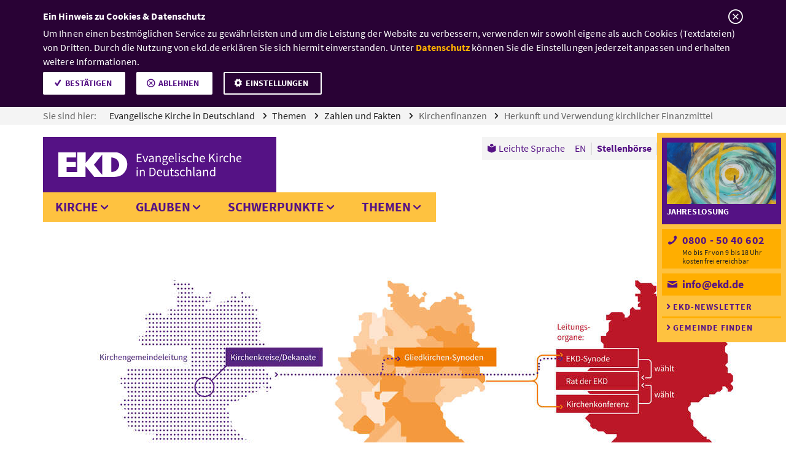

--- FILE ---
content_type: application/javascript;charset=UTF-8
request_url: https://www.ekd.de/config.js?_=24
body_size: 210
content:

/* Resources Evangelische Kirche in Deutschland|GResources||NResources||ESIDResources||JobsearchResources|Resources */


    
/*
Now begin (+30m): 1768537912994 |
Now end (-30m):  1768534312994 |
From: 1734728400000 |
To: 1734995400000
*/
    

// redirect: not in time span
    
                            
